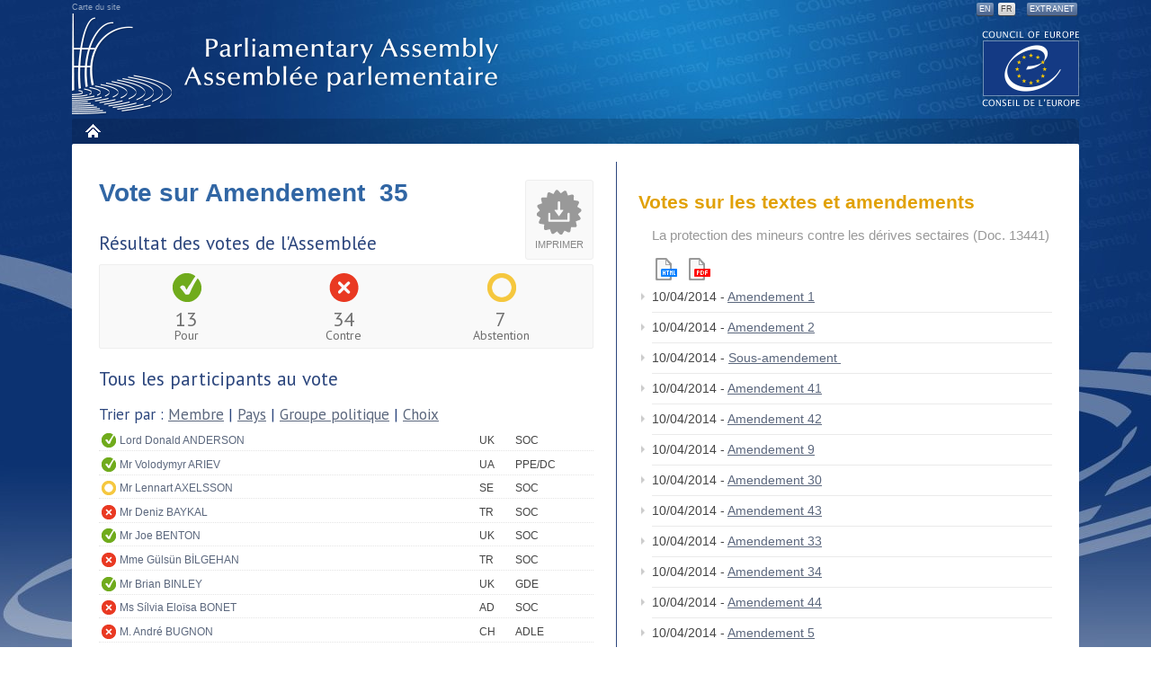

--- FILE ---
content_type: text/html
request_url: https://assembly.coe.int/nw/xml/Votes/DB-VotesResults-FR.asp?VoteID=35031&DocID=15027&MemberID=
body_size: 4482
content:

<!DOCTYPE html PUBLIC "-//W3C//DTD XHTML 1.0 Transitional//EN" "http://www.w3.org/TR/xhtml1/DTD/xhtml1-transitional.dtd">
								
<html xmlns="http://www.w3.org/1999/xhtml"><!-- InstanceBegin template="/Templates/nw-template-2col-FR.dwt" codeOutsideHTMLIsLocked="false" -->
    <head>
    <!-- InstanceBeginEditable name="doctitle" -->

<title>Site web de l'APCE</title>

    <!-- InstanceEndEditable -->
        <meta http-equiv="Content-Type" content="text/html; charset=utf-8" ></meta>
        <meta http-equiv="X-UA-Compatible" content="IE=edge,chrome=1" ></meta>
        <meta name="viewport" content="width=device-width,initial-scale=1,maximum-scale=1,user-scalable=no">
        <link href="https://fonts.googleapis.com/css?family=PT+Sans:400,700" rel="stylesheet" type="text/css"></link>
        <link href="/nw/css/custom.css" media="screen" type="text/css" rel="stylesheet"></link>
        <link href="/nw/css/print.css" media="print" type="text/css" rel="stylesheet"></link>
        <link href="/nw/css/jquery.qtip.min.css" media="screen" type="text/css" rel="stylesheet"></link>
        <link href="/nw/css/jquery-ui-1.10.1.custom.min.css" media="screen" type="text/css" rel="stylesheet"></link>
        <link rel="stylesheet" type="text/css" href="/nw/css/flexslider.css"/>
        <script type="text/javascript" src="https://ajax.googleapis.com/ajax/libs/jquery/1.9.1/jquery.min.js"></script>
        <script type="text/javascript" src="https://ajax.googleapis.com/ajax/libs/jqueryui/1.10.1/jquery-ui.min.js"></script>
        <script type="text/javascript" src="/nw/js/jquery.easytabs.min.js"></script>
        <script type="text/javascript" src="/nw/js/footer.js"></script>
        <script type="text/javascript" src="/nw/js/menu.js"></script>
        <script type="text/javascript" src="/nw/js/accordion.js"></script>
        <script type="text/javascript" src="/nw/js/jquery.qtip.min.js"></script>
        <script type="text/javascript" src="/nw/js/flexslider.js"></script>
        <script type="text/javascript" src="/nw/js/lemmon-slider.js"></script>
        <script type="text/javascript" src="/nw/js/cookie.js"></script>
        <script type="text/javascript" src="/nw/js/pace-script.js"></script>
        <script language="JavaScript"> 
			var language = 'fr';
            jQuery(document).ready(function(){ 
                    jQuery('.switch-standard > a').click(function(){switchToStandard();}); 
                    jQuery('.switch-mobile > a').click(function(){switchToMobile();}); 
            }); 
        </script>
    <!--[if IE 7]>
        <link href="/nw/css/ie.css" media="screen" type="text/css" rel="stylesheet"  />
    <![endif]-->
    <!-- InstanceBeginEditable name="head" -->
    <!-- InstanceEndEditable -->
    </head>

    <body class="$css_class">
    <div id="bg" class="$locale.language">
      <div id="page">
        <div id="header">
          <p id="wai"> <!--<a accesskey="0" href="#">Accessibilit&eacute;</a> | <a accesskey="s" href="#content">Contenu</a> |  --><a accesskey="3" href="http://website-pace.net/fr/web/apce/sitemap">Carte du site</a> </p>
          <div class="print"><img src="/Documents/LogoDoc.2012.jpg" alt="" /></div>
          <!-- InstanceBeginEditable name="EditRegion-Language" -->
          <ul id="lang">
            <li> <a accesskey="1" href="/nw/xml/Votes/DB-VotesResults-EN.asp?VoteID=35031&DocID=15027&MemberID=">EN</a></li>
            <li> <a class="active" accesskey="1" href="#">FR</a></li>
            <li class="intra"> <a href="https://assembly.coe.int/extranet">Extranet</a></li>
          </ul>
          <!-- InstanceEndEditable --><a href="http://www.coe.int" class="logo-coe" title="Access to the COE website">The COE website</a>
          <h1> <a href="#" title="Back to home page">Assembl&eacute;e parlementaire</a> </h1>
          <!-- Debut menu --> 
          <input type="checkbox" id="toggle" />
            <label for="toggle" class="toggle" onclick></label>
          <ul id="mainmenu" class="sf-menu">
  <li class="menu dark home"><a title="" href="https://pace.coe.int/fr/">Accueil</a></li>
</ul>
 
          <!-- Fin menu --> 
        </div>
        <!-- Fin header -->
        <div id="wrapper"> <!-- InstanceBeginEditable name="EditRegion-FileAriane" -->
        <div id="breadcrumb">
          <ul class="breadcrumbs breadcrumbs-horizontal lfr-component">
              <li> <span> <a href="/web/test-dc1">Site</a></span></li>
              <li class="last"> <span> <a href="http://dev-www.coe.int/web/test-dc1/home">Page</a></span></li>
            </ul>
        </div>

          <!-- InstanceEndEditable -->
          <!--Menu mobile -->
          <!--fin Menu Mobile -->
          <a name="content"></a> 
          <!-- Debut submenu --> 
          <!-- Fin submenu --> 
          <!-- Debut content -->
          <div class="main-zone clearfix" id="main-content">
            <div class="portlet-layout"><!-- Colonne gauche --> 
              <!-- InstanceBeginEditable name="EditRegion-col-left" -->
              <div id="maincontent" class="aui-wleft portlet-column aui-column-first col-left">
                <div class="article">
				<div class="DocPrint" onclick="window.open('/nw/xml/Votes/BD-VotesParticipants-Print-FR.asp?VoteID=35031&DocID=15027','popup','width=730,height=650,scrollbars=1,top=20,left=30');return false;">Imprimer</div>

<span class="page-title">Vote sur Amendement&nbsp; 35</span>
			<!--Global voting results -->
              <h3>Résultat des votes de l'Assemblée</h3>
  

                <ul class="vote-result clearfix">
                  <li class="favour">
                    <span class="VoteFigure">13</span>
                    <span class="VoteChoice">Pour</span>
                  </li>
                  <li class="against">
                    <span class="VoteFigure">34</span>
                    <span class="VoteChoice">Contre</span>
                  </li>
                  <li class="abstention">
                    <span class="VoteFigure">7</span>
                    <span class="VoteChoice">Abstention</span>
                  </li>
                 </ul>
<!-- end if  -->
			<!-- MP voting results if any -->
				
			<!-- all MP voting results -->
              <h3>Tous les participants au vote</h3>
              <h5>Trier par : <a href="DB-VotesResults-FR.asp?VoteID=35031&amp;DocID=15027&amp;MemberID=&amp;Sort=1">Membre</a> | <a href="DB-VotesResults-FR.asp?VoteID=35031&amp;DocID=15027&amp;MemberID=&amp;Sort=2">Pays</a> | <a href="DB-VotesResults-FR.asp?VoteID=35031&amp;DocID=15027&amp;MemberID=&amp;Sort=3">Groupe politique</a> | <a href="DB-VotesResults-FR.asp?VoteID=35031&amp;DocID=15027&amp;MemberID=&amp;Sort=4">Choix</a> </h5>
            	<ul class="vote-member-list">
                    
						<li class="favour"><span class="hide">Pour - </span>
                           <a aria-describedby="qtip-0" data-hasqtip="true" href="/nw/xml/AssemblyList/MP-Details-FR.asp?MemberID=6373" class="membersview" data-memberid="6373">Lord Donald  ANDERSON</a>
                           <span class="country">UK</span>
                           <span class="group">SOC</span>
						</li>
                      
						<li class="favour"><span class="hide">Pour - </span>
                           <a aria-describedby="qtip-0" data-hasqtip="true" href="/nw/xml/AssemblyList/MP-Details-FR.asp?MemberID=7025" class="membersview" data-memberid="7025">Mr Volodymyr  ARIEV</a>
                           <span class="country">UA</span>
                           <span class="group">PPE/DC</span>
						</li>
                      
						<li class="abstention"><span class="hide">Abstention - </span>
                           <a aria-describedby="qtip-0" data-hasqtip="true" href="/nw/xml/AssemblyList/MP-Details-FR.asp?MemberID=6650" class="membersview" data-memberid="6650">Mr Lennart  AXELSSON</a>
                           <span class="country">SE</span>
                           <span class="group">SOC</span>
						</li>
                      
						<li class="against"><span class="hide">Contre - </span>
                           <a aria-describedby="qtip-0" data-hasqtip="true" href="/nw/xml/AssemblyList/MP-Details-FR.asp?MemberID=6782" class="membersview" data-memberid="6782">Mr Deniz  BAYKAL</a>
                           <span class="country">TR</span>
                           <span class="group">SOC</span>
						</li>
                      
						<li class="favour"><span class="hide">Pour - </span>
                           <a aria-describedby="qtip-0" data-hasqtip="true" href="/nw/xml/AssemblyList/MP-Details-FR.asp?MemberID=6661" class="membersview" data-memberid="6661">Mr Joe  BENTON</a>
                           <span class="country">UK</span>
                           <span class="group">SOC</span>
						</li>
                      
						<li class="against"><span class="hide">Contre - </span>
                           <a aria-describedby="qtip-0" data-hasqtip="true" href="/nw/xml/AssemblyList/MP-Details-FR.asp?MemberID=4835" class="membersview" data-memberid="4835">Mme Gülsün  BİLGEHAN</a>
                           <span class="country">TR</span>
                           <span class="group">SOC</span>
						</li>
                      
						<li class="favour"><span class="hide">Pour - </span>
                           <a aria-describedby="qtip-0" data-hasqtip="true" href="/nw/xml/AssemblyList/MP-Details-FR.asp?MemberID=6654" class="membersview" data-memberid="6654">Mr Brian  BINLEY</a>
                           <span class="country">UK</span>
                           <span class="group">GDE</span>
						</li>
                      
						<li class="against"><span class="hide">Contre - </span>
                           <a aria-describedby="qtip-0" data-hasqtip="true" href="/nw/xml/AssemblyList/MP-Details-FR.asp?MemberID=6736" class="membersview" data-memberid="6736">Ms Sílvia Eloïsa  BONET</a>
                           <span class="country">AD</span>
                           <span class="group">SOC</span>
						</li>
                      
						<li class="against"><span class="hide">Contre - </span>
                           <a aria-describedby="qtip-0" data-hasqtip="true" href="/nw/xml/AssemblyList/MP-Details-FR.asp?MemberID=6291" class="membersview" data-memberid="6291">M. André  BUGNON</a>
                           <span class="country">CH</span>
                           <span class="group">ADLE</span>
						</li>
                      
						<li class="abstention"><span class="hide">Abstention - </span>
                           <a aria-describedby="qtip-0" data-hasqtip="true" href="/nw/xml/AssemblyList/MP-Details-FR.asp?MemberID=7132" class="membersview" data-memberid="7132">Ms Nunzia  CATALFO</a>
                           <span class="country">IT</span>
                           <span class="group">NI</span>
						</li>
                      
						<li class="against"><span class="hide">Contre - </span>
                           <a aria-describedby="qtip-0" data-hasqtip="true" href="/nw/xml/AssemblyList/MP-Details-FR.asp?MemberID=5635" class="membersview" data-memberid="5635">Ms Lise  CHRISTOFFERSEN</a>
                           <span class="country">NO</span>
                           <span class="group">SOC</span>
						</li>
                      
						<li class="against"><span class="hide">Contre - </span>
                           <a aria-describedby="qtip-0" data-hasqtip="true" href="/nw/xml/AssemblyList/MP-Details-FR.asp?MemberID=5724" class="membersview" data-memberid="5724">Mr James  CLAPPISON</a>
                           <span class="country">UK</span>
                           <span class="group">GDE</span>
						</li>
                      
						<li class="against"><span class="hide">Contre - </span>
                           <a aria-describedby="qtip-0" data-hasqtip="true" href="/nw/xml/AssemblyList/MP-Details-FR.asp?MemberID=6918" class="membersview" data-memberid="6918">Ms Andreja  ČRNAK MEGLIČ</a>
                           <span class="country">SI</span>
                           <span class="group">SOC</span>
						</li>
                      
						<li class="favour"><span class="hide">Pour - </span>
                           <a aria-describedby="qtip-0" data-hasqtip="true" href="/nw/xml/AssemblyList/MP-Details-FR.asp?MemberID=7209" class="membersview" data-memberid="7209">M. Yves  CRUCHTEN</a>
                           <span class="country">LU</span>
                           <span class="group">SOC</span>
						</li>
                      
						<li class="against"><span class="hide">Contre - </span>
                           <a aria-describedby="qtip-0" data-hasqtip="true" href="/nw/xml/AssemblyList/MP-Details-FR.asp?MemberID=7171" class="membersview" data-memberid="7171">Mr Reha  DENEMEÇ</a>
                           <span class="country">TR</span>
                           <span class="group">GDE</span>
						</li>
                      
						<li class="against"><span class="hide">Contre - </span>
                           <a aria-describedby="qtip-0" data-hasqtip="true" href="/nw/xml/AssemblyList/MP-Details-FR.asp?MemberID=7097" class="membersview" data-memberid="7097">M. Roel  DESEYN</a>
                           <span class="country">BE</span>
                           <span class="group">PPE/DC</span>
						</li>
                      
						<li class="abstention"><span class="hide">Abstention - </span>
                           <a aria-describedby="qtip-0" data-hasqtip="true" href="/nw/xml/AssemblyList/MP-Details-FR.asp?MemberID=7120" class="membersview" data-memberid="7120">Mr Manlio  DI STEFANO</a>
                           <span class="country">IT</span>
                           <span class="group">NI</span>
						</li>
                      
						<li class="against"><span class="hide">Contre - </span>
                           <a aria-describedby="qtip-0" data-hasqtip="true" href="/nw/xml/AssemblyList/MP-Details-FR.asp?MemberID=6365" class="membersview" data-memberid="6365">Mr Arcadio  DÍAZ TEJERA</a>
                           <span class="country">ES</span>
                           <span class="group">SOC</span>
						</li>
                      
						<li class="favour"><span class="hide">Pour - </span>
                           <a aria-describedby="qtip-0" data-hasqtip="true" href="/nw/xml/AssemblyList/MP-Details-FR.asp?MemberID=6804" class="membersview" data-memberid="6804">Mr Peter van DIJK</a>
                           <span class="country">NL</span>
                           <span class="group">NI</span>
						</li>
                      
						<li class="against"><span class="hide">Contre - </span>
                           <a aria-describedby="qtip-0" data-hasqtip="true" href="/nw/xml/AssemblyList/MP-Details-FR.asp?MemberID=6783" class="membersview" data-memberid="6783">Mr Şaban  DİŞLİ</a>
                           <span class="country">TR</span>
                           <span class="group">PPE/DC</span>
						</li>
                      
						<li class="against"><span class="hide">Contre - </span>
                           <a aria-describedby="qtip-0" data-hasqtip="true" href="/nw/xml/AssemblyList/MP-Details-FR.asp?MemberID=6968" class="membersview" data-memberid="6968">Ms Aleksandra  DJUROVIĆ</a>
                           <span class="country">RS</span>
                           <span class="group">PPE/DC</span>
						</li>
                      
						<li class="against"><span class="hide">Contre - </span>
                           <a aria-describedby="qtip-0" data-hasqtip="true" href="/nw/xml/AssemblyList/MP-Details-FR.asp?MemberID=6292" class="membersview" data-memberid="6292">Mme Doris  FIALA</a>
                           <span class="country">CH</span>
                           <span class="group">ADLE</span>
						</li>
                      
						<li class="favour"><span class="hide">Pour - </span>
                           <a aria-describedby="qtip-0" data-hasqtip="true" href="/nw/xml/AssemblyList/MP-Details-FR.asp?MemberID=6611" class="membersview" data-memberid="6611">Mr Tamás  GAUDI NAGY</a>
                           <span class="country">HU</span>
                           <span class="group">NI</span>
						</li>
                      
						<li class="favour"><span class="hide">Pour - </span>
                           <a aria-describedby="qtip-0" data-hasqtip="true" href="/nw/xml/AssemblyList/MP-Details-FR.asp?MemberID=4055" class="membersview" data-memberid="4055">Mr Valeriu  GHILETCHI</a>
                           <span class="country">MD</span>
                           <span class="group">PPE/DC</span>
						</li>
                      
						<li class="against"><span class="hide">Contre - </span>
                           <a aria-describedby="qtip-0" data-hasqtip="true" href="/nw/xml/AssemblyList/MP-Details-FR.asp?MemberID=5693" class="membersview" data-memberid="5693">Mr Zbigniew  GIRZYŃSKI</a>
                           <span class="country">PL</span>
                           <span class="group">NI</span>
						</li>
                      
						<li class="against"><span class="hide">Contre - </span>
                           <a aria-describedby="qtip-0" data-hasqtip="true" href="/nw/xml/AssemblyList/MP-Details-FR.asp?MemberID=3498" class="membersview" data-memberid="3498">Mr Andreas  GROSS</a>
                           <span class="country">CH</span>
                           <span class="group">SOC</span>
						</li>
                      
						<li class="abstention"><span class="hide">Abstention - </span>
                           <a aria-describedby="qtip-0" data-hasqtip="true" href="/nw/xml/AssemblyList/MP-Details-FR.asp?MemberID=6732" class="membersview" data-memberid="6732">Mr Jonas  GUNNARSSON</a>
                           <span class="country">SE</span>
                           <span class="group">SOC</span>
						</li>
                      
						<li class="against"><span class="hide">Contre - </span>
                           <a aria-describedby="qtip-0" data-hasqtip="true" href="/nw/xml/AssemblyList/MP-Details-FR.asp?MemberID=7244" class="membersview" data-memberid="7244">Mr Tore  HAGEBAKKEN</a>
                           <span class="country">NO</span>
                           <span class="group">SOC</span>
						</li>
                      
						<li class="against"><span class="hide">Contre - </span>
                           <a aria-describedby="qtip-0" data-hasqtip="true" href="/nw/xml/AssemblyList/MP-Details-FR.asp?MemberID=6836" class="membersview" data-memberid="6836">Mr Alfred  HEER</a>
                           <span class="country">CH</span>
                           <span class="group">ADLE</span>
						</li>
                      
						<li class="against"><span class="hide">Contre - </span>
                           <a aria-describedby="qtip-0" data-hasqtip="true" href="/nw/xml/AssemblyList/MP-Details-FR.asp?MemberID=7189" class="membersview" data-memberid="7189">Mr Pavel  HOLÍK</a>
                           <span class="country">CZ</span>
                           <span class="group">SOC</span>
						</li>
                      
						<li class="favour"><span class="hide">Pour - </span>
                           <a aria-describedby="qtip-0" data-hasqtip="true" href="/nw/xml/AssemblyList/MP-Details-FR.asp?MemberID=7173" class="membersview" data-memberid="7173">Mr Frank J.  JENSSEN</a>
                           <span class="country">NO</span>
                           <span class="group">PPE/DC</span>
						</li>
                      
						<li class="against"><span class="hide">Contre - </span>
                           <a aria-describedby="qtip-0" data-hasqtip="true" href="/nw/xml/AssemblyList/MP-Details-FR.asp?MemberID=6264" class="membersview" data-memberid="6264">M. Haluk  KOÇ</a>
                           <span class="country">TR</span>
                           <span class="group">SOC</span>
						</li>
                      
						<li class="against"><span class="hide">Contre - </span>
                           <a aria-describedby="qtip-0" data-hasqtip="true" href="/nw/xml/AssemblyList/MP-Details-FR.asp?MemberID=6954" class="membersview" data-memberid="6954">M. Jean-Yves  LE DÉAUT</a>
                           <span class="country">FR</span>
                           <span class="group">SOC</span>
						</li>
                      
						<li class="against"><span class="hide">Contre - </span>
                           <a aria-describedby="qtip-0" data-hasqtip="true" href="/nw/xml/AssemblyList/MP-Details-FR.asp?MemberID=6733" class="membersview" data-memberid="6733">Mme Meritxell  MATEU</a>
                           <span class="country">AD</span>
                           <span class="group">ADLE</span>
						</li>
                      
						<li class="against"><span class="hide">Contre - </span>
                           <a aria-describedby="qtip-0" data-hasqtip="true" href="/nw/xml/AssemblyList/MP-Details-FR.asp?MemberID=3927" class="membersview" data-memberid="3927">M. Jean-Pierre  MICHEL</a>
                           <span class="country">FR</span>
                           <span class="group">SOC</span>
						</li>
                      
						<li class="against"><span class="hide">Contre - </span>
                           <a aria-describedby="qtip-0" data-hasqtip="true" href="/nw/xml/AssemblyList/MP-Details-FR.asp?MemberID=7206" class="membersview" data-memberid="7206">Mr Suat  ÖNAL</a>
                           <span class="country">TR</span>
                           <span class="group">GDE</span>
						</li>
                      
						<li class="against"><span class="hide">Contre - </span>
                           <a aria-describedby="qtip-0" data-hasqtip="true" href="/nw/xml/AssemblyList/MP-Details-FR.asp?MemberID=7100" class="membersview" data-memberid="7100">Mr José Ignacio  PALACIOS</a>
                           <span class="country">ES</span>
                           <span class="group">PPE/DC</span>
						</li>
                      
						<li class="abstention"><span class="hide">Abstention - </span>
                           <a aria-describedby="qtip-0" data-hasqtip="true" href="/nw/xml/AssemblyList/MP-Details-FR.asp?MemberID=5858" class="membersview" data-memberid="5858">Ms Marietta de POURBAIX-LUNDIN</a>
                           <span class="country">SE</span>
                           <span class="group">PPE/DC</span>
						</li>
                      
						<li class="against"><span class="hide">Contre - </span>
                           <a aria-describedby="qtip-0" data-hasqtip="true" href="/nw/xml/AssemblyList/MP-Details-FR.asp?MemberID=6841" class="membersview" data-memberid="6841">M. Luc  RECORDON</a>
                           <span class="country">CH</span>
                           <span class="group">SOC</span>
						</li>
                      
						<li class="against"><span class="hide">Contre - </span>
                           <a aria-describedby="qtip-0" data-hasqtip="true" href="/nw/xml/AssemblyList/MP-Details-FR.asp?MemberID=7015" class="membersview" data-memberid="7015">Ms Eva  RICHTROVÁ</a>
                           <span class="country">CZ</span>
                           <span class="group">SOC</span>
						</li>
                      
						<li class="against"><span class="hide">Contre - </span>
                           <a aria-describedby="qtip-0" data-hasqtip="true" href="/nw/xml/AssemblyList/MP-Details-FR.asp?MemberID=6011" class="membersview" data-memberid="6011">M. René  ROUQUET</a>
                           <span class="country">FR</span>
                           <span class="group">SOC</span>
						</li>
                      
						<li class="against"><span class="hide">Contre - </span>
                           <a aria-describedby="qtip-0" data-hasqtip="true" href="/nw/xml/AssemblyList/MP-Details-FR.asp?MemberID=6641" class="membersview" data-memberid="6641">Mme Fatiha  SAÏDI</a>
                           <span class="country">BE</span>
                           <span class="group">SOC</span>
						</li>
                      
						<li class="against"><span class="hide">Contre - </span>
                           <a aria-describedby="qtip-0" data-hasqtip="true" href="/nw/xml/AssemblyList/MP-Details-FR.asp?MemberID=4807" class="membersview" data-memberid="4807">M. Rudy  SALLES</a>
                           <span class="country">FR</span>
                           <span class="group">PPE/DC</span>
						</li>
                      
						<li class="against"><span class="hide">Contre - </span>
                           <a aria-describedby="qtip-0" data-hasqtip="true" href="/nw/xml/AssemblyList/MP-Details-FR.asp?MemberID=4808" class="membersview" data-memberid="4808">M. André  SCHNEIDER</a>
                           <span class="country">FR</span>
                           <span class="group">PPE/DC</span>
						</li>
                      
						<li class="abstention"><span class="hide">Abstention - </span>
                           <a aria-describedby="qtip-0" data-hasqtip="true" href="/nw/xml/AssemblyList/MP-Details-FR.asp?MemberID=6535" class="membersview" data-memberid="6535">Ms Ingjerd Schie  SCHOU</a>
                           <span class="country">NO</span>
                           <span class="group">PPE/DC</span>
						</li>
                      
						<li class="favour"><span class="hide">Pour - </span>
                           <a aria-describedby="qtip-0" data-hasqtip="true" href="/nw/xml/AssemblyList/MP-Details-FR.asp?MemberID=7107" class="membersview" data-memberid="7107">Ms Laura  SEARA</a>
                           <span class="country">ES</span>
                           <span class="group">SOC</span>
						</li>
                      
						<li class="against"><span class="hide">Contre - </span>
                           <a aria-describedby="qtip-0" data-hasqtip="true" href="/nw/xml/AssemblyList/MP-Details-FR.asp?MemberID=7204" class="membersview" data-memberid="7204">Mr Ömer  SELVİ</a>
                           <span class="country">TR</span>
                           <span class="group">GDE</span>
						</li>
                      
						<li class="favour"><span class="hide">Pour - </span>
                           <a aria-describedby="qtip-0" data-hasqtip="true" href="/nw/xml/AssemblyList/MP-Details-FR.asp?MemberID=6289" class="membersview" data-memberid="6289">Mr Serhii  SOBOLIEV</a>
                           <span class="country">UA</span>
                           <span class="group">PPE/DC</span>
						</li>
                      
						<li class="abstention"><span class="hide">Abstention - </span>
                           <a aria-describedby="qtip-0" data-hasqtip="true" href="/nw/xml/AssemblyList/MP-Details-FR.asp?MemberID=7130" class="membersview" data-memberid="7130">Ms Maria Edera  SPADONI</a>
                           <span class="country">IT</span>
                           <span class="group">NI</span>
						</li>
                      
						<li class="favour"><span class="hide">Pour - </span>
                           <a aria-describedby="qtip-0" data-hasqtip="true" href="/nw/xml/AssemblyList/MP-Details-FR.asp?MemberID=6513" class="membersview" data-memberid="6513">M. Marc  SPAUTZ</a>
                           <span class="country">LU</span>
                           <span class="group">PPE/DC</span>
						</li>
                      
						<li class="against"><span class="hide">Contre - </span>
                           <a aria-describedby="qtip-0" data-hasqtip="true" href="/nw/xml/AssemblyList/MP-Details-FR.asp?MemberID=6977" class="membersview" data-memberid="6977">Mr Konstantinos  TRIANTAFYLLOS</a>
                           <span class="country">GR</span>
                           <span class="group">SOC</span>
						</li>
                      
						<li class="against"><span class="hide">Contre - </span>
                           <a aria-describedby="qtip-0" data-hasqtip="true" href="/nw/xml/AssemblyList/MP-Details-FR.asp?MemberID=6786" class="membersview" data-memberid="6786">Mr Ahmet Kutalmiş  TÜRKEŞ</a>
                           <span class="country">TR</span>
                           <span class="group">ADLE</span>
						</li>
                      
						<li class="against"><span class="hide">Contre - </span>
                           <a aria-describedby="qtip-0" data-hasqtip="true" href="/nw/xml/AssemblyList/MP-Details-FR.asp?MemberID=6631" class="membersview" data-memberid="6631">Ms Dana  VÁHALOVÁ</a>
                           <span class="country">CZ</span>
                           <span class="group">SOC</span>
						</li>
                      
						<li class="favour"><span class="hide">Pour - </span>
                           <a aria-describedby="qtip-0" data-hasqtip="true" href="/nw/xml/AssemblyList/MP-Details-FR.asp?MemberID=7174" class="membersview" data-memberid="7174">Mr Morten  WOLD</a>
                           <span class="country">NO</span>
                           <span class="group">GDE</span>
						</li>
                      
				</ul>

            </div>
		</div>
              <!-- InstanceEndEditable --><!-- Fin colonne gauche --> 
              <!-- Colonne droite --> 
              <!-- InstanceBeginEditable name="EditRegion-col-right" -->
              <div id="sidebar" class="aui-wright portlet-column portlet-column-only col-right"> <span class="portlet-title">Votes  sur les textes et amendements</span>
            <ul class="search-results">
			  <li>
				<p class="texts">
                    	<span class="infos">La protection des mineurs contre les dérives sectaires (Doc. 13441)</span>
				</p>
				<p class="icons">
                    <a href="/nw/xml/XRef/X2H-Xref-ViewHTML.asp?FileID=20544&Lang=FR" class="htmlink"> Html version</a>
                    <a href="/nw/xml/XRef/X2H-Xref-ViewPDF.asp?FileID=20544&Lang=FR" class="pdflink"> Pdf version</a>
				</p>
			  </li>
			</ul>
                <ul>
              
                <li>10/04/2014 - <a href="/nw/xml/Votes/DB-VotesResults-FR.asp?VoteID=35019&amp;DocID=15027&amp;MemberID="> Amendement&nbsp;1</a></li>
                
                <li>10/04/2014 - <a href="/nw/xml/Votes/DB-VotesResults-FR.asp?VoteID=35020&amp;DocID=15027&amp;MemberID="> Amendement&nbsp;2</a></li>
                
                <li>10/04/2014 - <a href="/nw/xml/Votes/DB-VotesResults-FR.asp?VoteID=35021&amp;DocID=15027&amp;MemberID="> Sous-amendement&nbsp;</a></li>
                
                <li>10/04/2014 - <a href="/nw/xml/Votes/DB-VotesResults-FR.asp?VoteID=35022&amp;DocID=15027&amp;MemberID="> Amendement&nbsp;41</a></li>
                
                <li>10/04/2014 - <a href="/nw/xml/Votes/DB-VotesResults-FR.asp?VoteID=35023&amp;DocID=15027&amp;MemberID="> Amendement&nbsp;42</a></li>
                
                <li>10/04/2014 - <a href="/nw/xml/Votes/DB-VotesResults-FR.asp?VoteID=35024&amp;DocID=15027&amp;MemberID="> Amendement&nbsp;9</a></li>
                
                <li>10/04/2014 - <a href="/nw/xml/Votes/DB-VotesResults-FR.asp?VoteID=35025&amp;DocID=15027&amp;MemberID="> Amendement&nbsp;30</a></li>
                
                <li>10/04/2014 - <a href="/nw/xml/Votes/DB-VotesResults-FR.asp?VoteID=35026&amp;DocID=15027&amp;MemberID="> Amendement&nbsp;43</a></li>
                
                <li>10/04/2014 - <a href="/nw/xml/Votes/DB-VotesResults-FR.asp?VoteID=35027&amp;DocID=15027&amp;MemberID="> Amendement&nbsp;33</a></li>
                
                <li>10/04/2014 - <a href="/nw/xml/Votes/DB-VotesResults-FR.asp?VoteID=35028&amp;DocID=15027&amp;MemberID="> Amendement&nbsp;34</a></li>
                
                <li>10/04/2014 - <a href="/nw/xml/Votes/DB-VotesResults-FR.asp?VoteID=35029&amp;DocID=15027&amp;MemberID="> Amendement&nbsp;44</a></li>
                
                <li>10/04/2014 - <a href="/nw/xml/Votes/DB-VotesResults-FR.asp?VoteID=35030&amp;DocID=15027&amp;MemberID="> Amendement&nbsp;5</a></li>
                
                <li>10/04/2014 - <a href="/nw/xml/Votes/DB-VotesResults-FR.asp?VoteID=35031&amp;DocID=15027&amp;MemberID="> Amendement&nbsp;35</a></li>
                
                <li>10/04/2014 - <a href="/nw/xml/Votes/DB-VotesResults-FR.asp?VoteID=35032&amp;DocID=15027&amp;MemberID="> Amendement&nbsp;12</a></li>
                
                <li>10/04/2014 - <a href="/nw/xml/Votes/DB-VotesResults-FR.asp?VoteID=35033&amp;DocID=15027&amp;MemberID="> Amendement&nbsp;36</a></li>
                
                <li>10/04/2014 - <a href="/nw/xml/Votes/DB-VotesResults-FR.asp?VoteID=35034&amp;DocID=15027&amp;MemberID="> Amendement&nbsp;19</a></li>
                
                <li>10/04/2014 - <a href="/nw/xml/Votes/DB-VotesResults-FR.asp?VoteID=35035&amp;DocID=15027&amp;MemberID="> Amendement&nbsp;53</a></li>
                
                <li>10/04/2014 - <a href="/nw/xml/Votes/DB-VotesResults-FR.asp?VoteID=35036&amp;DocID=15027&amp;MemberID="> Amendement&nbsp;21</a></li>
                
                <li>10/04/2014 - <a href="/nw/xml/Votes/DB-VotesResults-FR.asp?VoteID=35037&amp;DocID=15027&amp;MemberID="> Amendement&nbsp;22</a></li>
                
                <li>10/04/2014 - <a href="/nw/xml/Votes/DB-VotesResults-FR.asp?VoteID=35038&amp;DocID=15027&amp;MemberID="> Amendement&nbsp;40</a></li>
                
                <li>10/04/2014 - <a href="/nw/xml/Votes/DB-VotesResults-FR.asp?VoteID=35039&amp;DocID=15027&amp;MemberID="> Amendement&nbsp;29</a></li>
                
                <li>10/04/2014 - <a href="/nw/xml/Votes/DB-VotesResults-FR.asp?VoteID=35040&amp;DocID=15027&amp;MemberID="> renvoi en commission&nbsp;</a></li>
                
                <li>10/04/2014 - <a href="/nw/xml/Votes/DB-VotesResults-FR.asp?VoteID=35041&amp;DocID=15027&amp;MemberID="> Résolution&nbsp;</a></li>
                
                <li>10/04/2014 - <a href="/nw/xml/Votes/DB-VotesResults-FR.asp?VoteID=35042&amp;DocID=15027&amp;MemberID="> Amendement&nbsp;23</a></li>
                
                <li>10/04/2014 - <a href="/nw/xml/Votes/DB-VotesResults-FR.asp?VoteID=35043&amp;DocID=15027&amp;MemberID="> Amendement&nbsp;55</a></li>
                
                <li>10/04/2014 - <a href="/nw/xml/Votes/DB-VotesResults-FR.asp?VoteID=35044&amp;DocID=15027&amp;MemberID="> Amendement&nbsp;37</a></li>
                
                <li>10/04/2014 - <a href="/nw/xml/Votes/DB-VotesResults-FR.asp?VoteID=35045&amp;DocID=15027&amp;MemberID="> Amendement&nbsp;56</a></li>
                
                <li>10/04/2014 - <a href="/nw/xml/Votes/DB-VotesResults-FR.asp?VoteID=35046&amp;DocID=15027&amp;MemberID="> Amendement&nbsp;25</a></li>
                
                <li>10/04/2014 - <a href="/nw/xml/Votes/DB-VotesResults-FR.asp?VoteID=35047&amp;DocID=15027&amp;MemberID="> Amendement&nbsp;38</a></li>
                
                <li>10/04/2014 - <a href="/nw/xml/Votes/DB-VotesResults-FR.asp?VoteID=35048&amp;DocID=15027&amp;MemberID="> Amendement&nbsp;26</a></li>
                
                <li>10/04/2014 - <a href="/nw/xml/Votes/DB-VotesResults-FR.asp?VoteID=35049&amp;DocID=15027&amp;MemberID="> Amendement&nbsp;57</a></li>
                
                <li>10/04/2014 - <a href="/nw/xml/Votes/DB-VotesResults-FR.asp?VoteID=35050&amp;DocID=15027&amp;MemberID="> Amendement&nbsp;39</a></li>
                
                <li>10/04/2014 - <a href="/nw/xml/Votes/DB-VotesResults-FR.asp?VoteID=35051&amp;DocID=15027&amp;MemberID="> Amendement&nbsp;27</a></li>
                
                <li>10/04/2014 - <a href="/nw/xml/Votes/DB-VotesResults-FR.asp?VoteID=35052&amp;DocID=15027&amp;MemberID="> Amendement&nbsp;57</a></li>
                
                <li>10/04/2014 - <a href="/nw/xml/Votes/DB-VotesResults-FR.asp?VoteID=35053&amp;DocID=15027&amp;MemberID="> Amendement&nbsp;28</a></li>
                
                <li>10/04/2014 - <a href="/nw/xml/Votes/DB-VotesResults-FR.asp?VoteID=35054&amp;DocID=15027&amp;MemberID="> Amendement&nbsp;54</a></li>
                
                <li>10/04/2014 - <a href="/nw/xml/Votes/DB-VotesResults-FR.asp?VoteID=35055&amp;DocID=15027&amp;MemberID="> Amendement&nbsp;31</a></li>
                
                <li>10/04/2014 - <a href="/nw/xml/Votes/DB-VotesResults-FR.asp?VoteID=35056&amp;DocID=15027&amp;MemberID="> Recommandation&nbsp;</a></li>
                
            </ul>
                <!-- Fin colonne droite --> 
              </div>
              <!-- InstanceEndEditable --> </div>
            <!-- Fin content -->
            <div class="cleaner"> </div>
          </div>
          <!-- Fin contenu general --> 
        </div>
        <!-- Fin page --> 
        <!-- Debut footer --> 
        <div id="footer"></div>
 
        <!-- Fin footer -->
        <div class="cleaner"> </div>
      </div>
      <!-- Fin page --> 
    </div>
    <!-- Fin bg -->
<script language="javascript">var wysi=0;</script>
<script language="javascript" src="/wysistat.js"></script>
<script language="javascript">if (wysi==1){wysistat("apce");}</script>
<script>
  (function(i,s,o,g,r,a,m){i['GoogleAnalyticsObject']=r;i[r]=i[r]||function(){
  (i[r].q=i[r].q||[]).push(arguments)},i[r].l=1*new Date();a=s.createElement(o),
  m=s.getElementsByTagName(o)[0];a.async=1;a.src=g;m.parentNode.insertBefore(a,m)
  })(window,document,'script','//www.google-analytics.com/analytics.js','ga');
  ga('create', 'UA-44454365-1', 'coe.int');
  ga('send', 'pageview');
</script>
</body>
<!-- InstanceEnd --></html>


--- FILE ---
content_type: text/css
request_url: https://assembly.coe.int/nw/css/layout-style.css
body_size: 541
content:
/* ==================================================== */
/* = Layout styles									  = */
/* ==================================================== */

/* MQ Web
--------------------------------------*/

@media only screen and (min-width: 1024px) {
	
		#bg {
			background: url(../images/fond_html.jpg) repeat-x #F0F0F0;
		}
		#page {
			margin-right: auto;
			margin-left: auto;
			background: url(../images/bg-header-site.jpg) no-repeat center top;
			min-width: 980px;
		}
		#navigation-select {
			display: none;
		}
		
		#footer-mobile {display: none;}

}

#toggle,.toggle {display:none;}



/* IE specifics
--------------------------------------*/

.ie7 #navigation-select, 
.ie8 #navigation-select {
		display: none;
}

/* Les blocs
--------------------------------------*/
.aui-w75 {width:75%;}
.aui-w25 {width:25%;}
.aui-w40 {width:40%;}
.aui-w50 {width:50%;}
.aui-w100 {width:100%;}

.aui-wleft {width: 550px;}/*colonne de gauche*/
.aui-wleft680 {width: 720px;}/*colonne de gauche*/
.aui-wright {width: 460px;}/*sidebar*/

#main-content{
	min-height: 300px;
}

.main-zone .col-right,
.main-zone .col-left {
	float: left;
}

.main-zone .col-left {
	margin-right: 50px;
	margin-top: 20px;
}

#main-content {
	background: url(../images/1x1blue.png) repeat-y 575px;
}

#main-content.width680 {
	background: none;
}

/* Positionnement
--------------------------------------*/

.bloc-left {float:left;}
.bloc-right {float:right;}



--- FILE ---
content_type: text/css
request_url: https://assembly.coe.int/nw/css/xml.css
body_size: 4002
content:
/* @override http://www.devburo.com/pace/css/xml.css */

/* ==================================================== */
/* = CSS rendu XML									  = */
/* ==================================================== */
/* = Version 1.8 - date : 18/03/2016				  = */
/* ==================================================== */

/* XML
----------------------------------------*/

div.WD-Identity {
	padding: 2em;
	font-size: 9px;
	font-size: 0.9rem;
	border-radius: 6px;
	background-color: #f9f9f9;
	margin-bottom: 2em;
	border: 1px solid #EEE;
}

div.WD-Identity.plustablemat {
	float: left;
	width: 55%;
}

.colonnes3 {
	-moz-column-count: 3;
	-moz-column-gap: 2em;
	-webkit-column-count: 3;
	-webkit-column-gap: 2em;
	padding-top: 1em;
	padding-bottom: 1em;
}

/* Table des matières
----------------------------------------*/

#table-matiere {
	float: left;
	width: 39%;
	margin-left: 2%;
}

	#table-matiere h3 {
		margin: 0 0 1em;
		border-bottom-style: solid;
		border-bottom-width: 1px;
		font-size: 30px;
		font-size: 3rem;
		color: #c0c0c0;
		padding: 0 0 .5em;
		text-align: right;
	}
	
	#table-matiere ul {
		padding: 0;
		margin: .5em 0 1em 4em;
	}
	
		#table-matiere ul ul,
		#table-matiere ul ul ul {
			margin-left: 1em;
		}
	
	#table-matiere ul li {
		font-weight: bold;
		font-size: 15px;
		font-size: 1.5rem;
		list-style: none;
		line-height: 1.2em;
		margin-bottom: .5em;
		list-style-type: upper-roman;
	}
	
	#table-matiere ul li ul li {
		font-weight: normal;
		font-style: normal;
		font-size: 12px;
		font-size: 1.2rem;
		list-style-type: upper-alpha;
		padding-left: 0;
		margin-left: 10px;
	}
	
	#table-matiere ul li ul li ul li {
		list-style-type: decimal;
	}
	
	#table-matiere ul li a {
		text-decoration: none;
	}
	
		#table-matiere ul li a:hover {
			text-decoration: underline;
		}
	
/* Eurovoc
----------------------------------------*/

div.eurovoc {
	background-color: #ffffff;
	padding: 1em 2em;
	border-radius: 6px;
	margin-top: 10px;
	border: 1px solid #EEE;
}

	div.eurovoc h3 {
		margin: 10px 0 5px !important;
	}
	
	#sidebar ul.tag li {
	    border-bottom: none;
	    font-size: 11px;
        font-size: 1.1rem;
	    list-style: none;
	    margin-left: 0px;
	}	

div.WD-Identity p {
	margin: 0;
}

div.WD-Identity p.authors {
	margin: 0  10px !important;
}

p.committee {
	font-weight: bold;
}

span.footnote {
	background: url(../images/icon-footnote.png) no-repeat;
	padding-left: 17px;
	font-style: italic;
	color: orange;
}

/* XML : les tables
----------------------------------------*/

div.article table {
	font-size: 13px;
	font-size: 1.3rem;
	border: 1px solid #d6d6d6;
}

div.article tr {
	border-bottom: 1px solid #d6d6d6;
}

div.article td,
div.article th {
	padding: 2px 10px;
	border-right: 1px solid #d6d6d6;
}

div.article tr:nth-child(even) {
	background-color: #f0f0f0;
}

div.article tr:nth-child(odd) {background: #FFF}


/* XML : les tables - variation
----------------------------------------*/

div.article table.tablelight {
	border: none !important;
}

div.article table.tablelight td {
	padding: 8px 10px;
	border-right: none;
}


/* XML : les tables de rapports
----------------------------------------*/

table.table-rapport th {
	padding: 1em;
	font-size: 12px;
	font-size: 1.2rem;
}

table.table-rapport tr.section td {
	font-size: 13px;
	font-size: 1.3rem;
	padding-top: 1em;
	background-color: #f3f4f3;
}

table.table-rapport tr:nth-child(even) {
	background-color: inherit;
}

table.table-rapport .textright {
	text-align: right;
	vertical-align:top;
}

/* XML  : accordeon
----------------------------------------*/

div.accordion div.contentpanel {
	position: relative;
	padding: 2em 4em 2em 2em;
	font-size: 9px;
	font-size: 0.9rem;
	border-radius: 6px;
	background-color: #F8F8F8;
	margin-bottom: 2em;
	border: 1px solid #EEE;
	margin-top: 0;
}
	
div.accordion div.contentpanel h2 {
	border-bottom: 2px none white;
	font-size: 20px;
	font-size: 2rem;
	margin: 0 !important;
	padding-right: 2em;
}

div.accordion div.contentpanel span.developcontent {
	position: absolute;
	right: 1.5em;
	top: 1.5em;
}

div.accordion div.panel {
	padding: 2.5em .5em .5em .5em;

}

div.panel h4,
.WDstyles h4 {
	margin-left: .5em;
}

div.panel h5,
.WDstyles h5 {
	margin-left: 1.5em;
}

.WDstyles p {
	margin: .5em 0 1em;
}

/* Les listes ENUM
----------------------------------------*/

div.Enum-Bulleted ul {
}

div.Enum-Quote {
	border-left: 4px solid #dcdddc;
	color: #334b7a;
	font: italic 16px "Georgia Italic";
	margin-left: 0;
	margin-top: 1em;
	padding-left: 1em;
	margin-bottom: 1em;
}

div.Enum-Numbered,
div.Enum-Roman,
div.Enum-Alpha {
	list-style-position: outside;
	list-style-image:none !important;
}

/* La recherche semantique
----------------------------------------*/

div.semanticsearch-mainzone {
	font-size: 12px;
	font-size: 1.2rem;
}

#cloud {
	padding: 20px;
	background-color: #f2f2f2;
	border-radius : 5px;
}

#cloud .SemanticSearchHeader {
	border-bottom: none;
	margin-top: 0;
}

div.semanticsearch-mainzone a {
	color: #3166a4;
	text-decoration: none;
}

div.semanticsearch-mainzone a:hover {
	text-decoration: underline;
}

.SemanticSearchHeader {
	font: 2em 'PT Sans', sans-serif;
	margin-bottom: .4em;
	color: #3166a4;
	border-bottom: 1px solid #5e67a3;
	margin-top: 1em;
}

.SemanticSearchRow {
    margin: 15px 5px;
	border-bottom: 2px solid #ebebeb;
	padding-bottom: 5px;
	font-size: 12px;
	font-size: 1.2rem;
}

.SemanticSearchPath {
	font-size: 10px;
	font-size: 1rem;
	text-align: left;
	background-image: url(../images/icon-PATH.png);
	background-repeat: no-repeat;
	font-weight: bolder;
	padding-left: 25px;
	height: 20px;
	margin-left: 8px;
	background-position: 2px 2px;
}

.SemanticSearchTitle {
	margin-bottom: 10px;
	border-left-width: 0;
}

.SemanticSearchTitle a {
	color: #5B677D;
	font-size: 14px;
	font-size: 1.4rem;
}

.SemanticSearchDescription {
	font-size: 14px;
	font-size: 1.4rem;
	font-weight: bold;
}

#maincontent div.SemanticSearchRow p {
	font-style: italic;
	font-size: 14px;
	font-size: 1.4rem;
	margin-top: 10px;
}

.SemanticSearchProperties > div > a {
	margin-right: 10px;
	margin-left: 10px;
}

.SemanticSearchProperties {
	border-radius: 3px;
	padding-top: 10px;
	padding-bottom: 10px;
}

.SemanticSearchPropWho {
    padding-left: 25px;
	background: url(../images/icon-WHO.png) no-repeat 2px -1px;
}

.SemanticSearchPropThes {
    padding-left: 25px;
	background: url(../images/icon-THES.png) no-repeat 3px 2px;
	margin-bottom: 5px;
}

.SemanticSearchMeta {
	margin: 2px 0 5px;
	color: #989898;
	font-size: 14px;
	font-size: 1.4rem;
}

.SemanticSearchMeta ul {
	list-style: none;
	padding: 0;
	border-left: 1px solid;
	margin: 5px;
	font-size: 9px;
	font-size: .9rem;
  }
  
.SemanticSearchMeta li {
      display:inline;
	  border-right:1px solid;
	  margin-right: 0;
	  padding: 0 5px;
	  margin-left: 0;
  }
  
  .SemanticSearchMeta li:last-child {
  	  border-right:none;
    }

.SemanticSearchSubParts {
    padding-left: 25px;
    margin-left: 30px;
}

.SemanticSearchSubParts > div > a {
    margin: 3px;
}


/* Les tags thesaurus
----------------------------------------*/

li.SemanticSearchTag.Off a,
li.SemanticSearchTag.On a {
	text-indent: -9999px;
	display: inline-block;
}

li.SemanticSearchTag.Off a {
    padding-left: 20px;
	background: url(../images/icon-THES-red.png) no-repeat 3px 2px;
	margin-bottom: 5px;
	background-size: 12px 14px;
}

li.SemanticSearchTag.On a {
    padding-left: 20px;
	background: url(../images/icon-THES-green.png) no-repeat 3px 2px;
	margin-bottom: 5px;
	background-size: 12px 14px;
}

/* Import de OOB
----------------------------------------*/

/* sitting
----------------------------------------*/

.sitting .DebateItemPresentationGrp,
.sitting .SpeakerList,
.sitting .Deadline,
.sitting .DebateVote {
	font-size: 13px;
	font-size: 1.3rem;
}

	.sitting .DebateItemPresentationGrp p {
		margin-left: 65px;
		margin-bottom: 0;
	}
	
	.sitting .DebateItemPresentationGrp ul li {
		list-style-image: url(../images/bullet-arrow-blue.png);
		margin-left: 50px;
	}
	
	.sitting li.SpeakerList,
	.sitting li.Deadline,
	.sitting li.DebateVote {
		margin-left: 40px;
	}
	
		.sitting li.SpeakerList {
			list-style-image: url(../images/icon-speakers.png) ;
		}
		.sitting li.Deadline {
			list-style-image: url(../images/icon-amendement.png) ;
		}
		.sitting li.DebateVote {
			list-style-image: url(../images/icon-vote.png) ;
		}

	.sitting .DebateHeading p {
		padding-left: 20px;
	}
	.sitting .DebateItem p {
		padding-left: 40px;
	}
	.sitting .DebateSubItem p {
		padding-left: 75px;
	}

/* Import de WD.preview
----------------------------------------*/

	.XMLDocPreview {
		margin: 5px;
	}
	.Photo {
	}

/* Les listes XML
----------------------------------------*/

div.Enum-Numbered blockquote {
	color: #010000;
	font: normal normal 13px/1.4em Verdana, Arial, sans-serif;
}

/* Les abbreviations */

ul.list-abbr {
	margin-left: 2em;
}

	ul.list-abbr li {
		margin-left: 1em;
		list-style: none;
		border-bottom: 1px solid #c6c6c6;
		margin-top: 5px;
		margin-bottom: 5px;
		font-size: 13px;
		font-size: 1.3rem;
	}
	
	ul.list-abbr li span {
		background-color: #d4d4d4;
		width: 5em;
		float: left;
		text-align: center;
		text-transform: uppercase;
		margin-right: 10px;
	}
	
/* Les meetings */

ul.list-meet {
	margin-left: 2em;
	
}

	ul.list-meet li {
		font-size: 13px;
		font-size: 1.3rem;
		margin-left: 1em;
		list-style: none;
		margin-top: 5px;
		margin-bottom: 5px;
		border-bottom-width: 1px;
		border-bottom-color: #c6c6c6;
	}
	
	ul.list-meet li span {
		background-color: rgb(236, 124, 39);
		width: 10em;
		float: left;
		text-align: center;
		text-transform: uppercase;
		margin-right: 10px;
		color: white;
		border-radius: 5px 0 0 5px;
	}

/* les alertes
----------------------------------------*/

.xml-alert {
	padding: 1em 1em 1em 4em;
	display: block;
	font-size: 13px;
	font-size: 1.3rem;
	margin-bottom: .4em;
	margin-top: .4em;
	border-radius: 5px;
	background: url(../images/icon-alert.png) no-repeat 1em center #fec0c0;
}

.info {
	padding: 1em 1em 1em 4em;
	display: block;
	font-size: 13px;
	font-size: 1.3rem;
	margin-bottom: .4em;
	margin-top: .4em;
	border-radius: 5px;
	background: url(../images/icon-info.png) no-repeat 1em center white;
}

/* dans les accordeons
----------------------------------------*/

div.Enum-Numbered {
	line-height: 22px;
	font-size: 15px;
	font-size: 1.5rem;
	margin: .5em 0 1em 3em;
}

div.Enum-Numbered p.titre {
	margin-top: .5em;
	margin-bottom: .2em;
}

div.Enum-Numbered > div.Enum-Numbered {
	margin: .5em 0 .5em 1em;
}

div.Enum-Numbered > div.Enum-Numbered > div.Enum-Numbered > div.Enum-Numbered {
	margin: .5em 0 0 1em;
}


div.Enum-Numbered span.Enum-style {
	letter-spacing: 2px;
	background-color: #5c5c5c;
	padding: 2px 10px 1px 5px;
	border-radius:2px;
	color: white;
	font-size: 1.2rem;
	margin-right: 5px;
}

	div.Enum-Numbered > div.Enum-Numbered span.Enum-style {
		background-color: #909090;
		color: white;
	}
	
	div.Enum-Numbered > div.Enum-Numbered > div.Enum-Numbered > div.Enum-Numbered span.Enum-style {
		border: 1px solid #b2b2b2;
		background-color: transparent;
		color: #161616;
	}
	
div.Enum-Numbered li {
	font-size: 1em;
}

	
/* Les icones
----------------------------------------*/

.SemanticSearchTypeArt,
.SemanticSearchTypeOfDoc, 
.SemanticSearchTypeDoc, 
.SemanticSearchTypeNews {
	text-indent: -9999px;
	float: left;
	width: 13px;
	height: 16px;
	margin-right: 5px;
}

span.SemanticSearchTypeArt,
span.SemanticSearchTypeOfDoc, 
span.SemanticSearchTypeDoc, 
span.SemanticSearchTypeNews {
	text-indent: 0px;
	padding-left: 18px;
	border-style: none;
	height: 18px;
	display: inline-block;
	float: none;
	width: 70%;
}

	.SemanticSearchTypeArt {
		background: url(../images/icon-type-art.png) no-repeat 0 center;
	}
	
	.SemanticSearchTypeOfDoc {
		background: url(../images/icon-type-off.png) no-repeat 0 center;
	}
	
	.SemanticSearchTypeDoc {
		background: url(../images/icon-type-doc.png) no-repeat 0 center;
	}
	
	.SemanticSearchTypeNews {
		background: url(../images/icon-type-news.png) no-repeat 0 center;
	}

/* Styles divers
----------------------------------------*/

a.definition {
	text-decoration: none;
	color: #376c9f;
	border-bottom: 1px dashed #376c9f;
}

a.definition:hover {
	border-bottom: none;
	color: black;
}

/* Le reglement
----------------------------------------*/

ul.reglement-tdb h3 {
	border-bottom: 1px solid #e1e1e1;
	position: relative;
	padding-right: 100px;
}


ul.reglement-tdb span.rglm-nav {
	position: absolute;
	right: 0;
	bottom: 3px;
	border-radius : 3px;
	-webkit-transition: all 200ms ease;
	-moz-transition: all 200ms ease;
	-ms-transition: all 200ms ease;
	 transition: all 200ms ease;
	padding: 5px;
}

	ul.reglement-tdb span.rglm-nav:hover {
		background-color: #f5f5f5;
	}

ul.reglement-tdb a.go-next,
ul.reglement-tdb a.go-prev,
ul.reglement-tdb a.go-summary,
ul.reglement-tdb a.DocPrint {
	height: 17px;
	float: left;
	text-indent: -9999px;
	width: 21px;
	background-size: 21px 17px;
	margin-left: 5px;
	margin-right: 5px;
}

ul.reglement-tdb a.go-summary {
	background-image: url(../images/icon-summary@2x.png)
	}
	
	ul.reglement-tdb a.go-next {
	background-image: url(../images/icon-down@2x.png)
	}
	
	ul.reglement-tdb a.go-prev {
	background-image: url(../images/icon-up@2x.png)
	}
	
	ul.reglement-tdb a.DocPrint {
	background-image: url(../images/icon-pdf-dl@2x.png)
	}
	
	ul.reglement-tdb a.go-next:hover,
	ul.reglement-tdb a.go-prev:hover,
	ul.reglement-tdb a.go-summary:hover,
	ul.reglement-tdb a.DocPrint:hover {
		opacity: 0.5;
	}

ul.reglement-tdb a {
	text-decoration: none;
	font-weight: bold;
}

	ul.reglement-tdb a:hover {
		color: #757575;
	}
	

ul.reglement-tdb li {
	list-style: none !important;
}

a.RuleTOC {
    background-color: #B2B2B2;
    border-radius: 2px 2px 2px 2px;
    color: white;
    font-size: 16px;
    font-size: 1.6rem;
	letter-spacing: 2px;
    padding: 5px 8px 4px;
    text-align: center;
    text-decoration: none;
	display: inline-block;
	margin-bottom: 3px;
	-webkit-transition: all 200ms ease;
	-moz-transition: all 200ms ease;
	-ms-transition: all 200ms ease;
	 transition: all 200ms ease;
	font-weight: normal;
	font-style: normal;
}

a.RuleTOC:hover {
    background-color: #d9d9d9;
	color: black;
}
